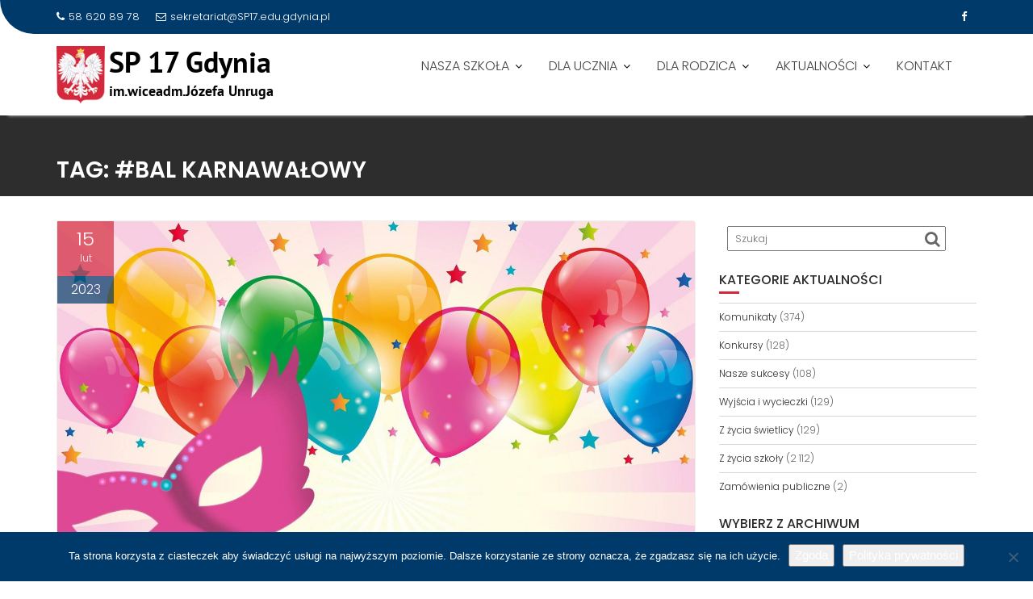

--- FILE ---
content_type: text/html; charset=UTF-8
request_url: http://sp17.edu.pl/tag/bal-karnawalowy/
body_size: 15072
content:
<!DOCTYPE html><html lang="pl-PL">
			<head>

				<meta charset="UTF-8">
		<meta name="viewport" content="width=device-width, initial-scale=1">
		<link rel="profile" href="//gmpg.org/xfn/11">
		<link rel="pingback" href="http://sp17.edu.pl/xmlrpc.php">
		<title>#bal karnawałowy &#8211; SP nr 17 w Gdyni</title>
<meta name='robots' content='max-image-preview:large' />
	<style>img:is([sizes="auto" i], [sizes^="auto," i]) { contain-intrinsic-size: 3000px 1500px }</style>
	<link rel='dns-prefetch' href='//www.googletagmanager.com' />
<link rel='dns-prefetch' href='//fonts.googleapis.com' />
<link rel="alternate" type="application/rss+xml" title="SP nr 17 w Gdyni &raquo; Kanał z wpisami" href="https://sp17.edu.pl/feed/" />
<link rel="alternate" type="application/rss+xml" title="SP nr 17 w Gdyni &raquo; Kanał z komentarzami" href="https://sp17.edu.pl/comments/feed/" />
<link rel="alternate" type="text/calendar" title="SP nr 17 w Gdyni &raquo; kanał iCal" href="https://sp17.edu.pl/events/?ical=1" />
<link rel="alternate" type="application/rss+xml" title="SP nr 17 w Gdyni &raquo; Kanał z wpisami otagowanymi jako #bal karnawałowy" href="https://sp17.edu.pl/tag/bal-karnawalowy/feed/" />
<script type="text/javascript">
/* <![CDATA[ */
window._wpemojiSettings = {"baseUrl":"https:\/\/s.w.org\/images\/core\/emoji\/16.0.1\/72x72\/","ext":".png","svgUrl":"https:\/\/s.w.org\/images\/core\/emoji\/16.0.1\/svg\/","svgExt":".svg","source":{"concatemoji":"http:\/\/sp17.edu.pl\/wp-includes\/js\/wp-emoji-release.min.js?ver=6.8.3"}};
/*! This file is auto-generated */
!function(s,n){var o,i,e;function c(e){try{var t={supportTests:e,timestamp:(new Date).valueOf()};sessionStorage.setItem(o,JSON.stringify(t))}catch(e){}}function p(e,t,n){e.clearRect(0,0,e.canvas.width,e.canvas.height),e.fillText(t,0,0);var t=new Uint32Array(e.getImageData(0,0,e.canvas.width,e.canvas.height).data),a=(e.clearRect(0,0,e.canvas.width,e.canvas.height),e.fillText(n,0,0),new Uint32Array(e.getImageData(0,0,e.canvas.width,e.canvas.height).data));return t.every(function(e,t){return e===a[t]})}function u(e,t){e.clearRect(0,0,e.canvas.width,e.canvas.height),e.fillText(t,0,0);for(var n=e.getImageData(16,16,1,1),a=0;a<n.data.length;a++)if(0!==n.data[a])return!1;return!0}function f(e,t,n,a){switch(t){case"flag":return n(e,"\ud83c\udff3\ufe0f\u200d\u26a7\ufe0f","\ud83c\udff3\ufe0f\u200b\u26a7\ufe0f")?!1:!n(e,"\ud83c\udde8\ud83c\uddf6","\ud83c\udde8\u200b\ud83c\uddf6")&&!n(e,"\ud83c\udff4\udb40\udc67\udb40\udc62\udb40\udc65\udb40\udc6e\udb40\udc67\udb40\udc7f","\ud83c\udff4\u200b\udb40\udc67\u200b\udb40\udc62\u200b\udb40\udc65\u200b\udb40\udc6e\u200b\udb40\udc67\u200b\udb40\udc7f");case"emoji":return!a(e,"\ud83e\udedf")}return!1}function g(e,t,n,a){var r="undefined"!=typeof WorkerGlobalScope&&self instanceof WorkerGlobalScope?new OffscreenCanvas(300,150):s.createElement("canvas"),o=r.getContext("2d",{willReadFrequently:!0}),i=(o.textBaseline="top",o.font="600 32px Arial",{});return e.forEach(function(e){i[e]=t(o,e,n,a)}),i}function t(e){var t=s.createElement("script");t.src=e,t.defer=!0,s.head.appendChild(t)}"undefined"!=typeof Promise&&(o="wpEmojiSettingsSupports",i=["flag","emoji"],n.supports={everything:!0,everythingExceptFlag:!0},e=new Promise(function(e){s.addEventListener("DOMContentLoaded",e,{once:!0})}),new Promise(function(t){var n=function(){try{var e=JSON.parse(sessionStorage.getItem(o));if("object"==typeof e&&"number"==typeof e.timestamp&&(new Date).valueOf()<e.timestamp+604800&&"object"==typeof e.supportTests)return e.supportTests}catch(e){}return null}();if(!n){if("undefined"!=typeof Worker&&"undefined"!=typeof OffscreenCanvas&&"undefined"!=typeof URL&&URL.createObjectURL&&"undefined"!=typeof Blob)try{var e="postMessage("+g.toString()+"("+[JSON.stringify(i),f.toString(),p.toString(),u.toString()].join(",")+"));",a=new Blob([e],{type:"text/javascript"}),r=new Worker(URL.createObjectURL(a),{name:"wpTestEmojiSupports"});return void(r.onmessage=function(e){c(n=e.data),r.terminate(),t(n)})}catch(e){}c(n=g(i,f,p,u))}t(n)}).then(function(e){for(var t in e)n.supports[t]=e[t],n.supports.everything=n.supports.everything&&n.supports[t],"flag"!==t&&(n.supports.everythingExceptFlag=n.supports.everythingExceptFlag&&n.supports[t]);n.supports.everythingExceptFlag=n.supports.everythingExceptFlag&&!n.supports.flag,n.DOMReady=!1,n.readyCallback=function(){n.DOMReady=!0}}).then(function(){return e}).then(function(){var e;n.supports.everything||(n.readyCallback(),(e=n.source||{}).concatemoji?t(e.concatemoji):e.wpemoji&&e.twemoji&&(t(e.twemoji),t(e.wpemoji)))}))}((window,document),window._wpemojiSettings);
/* ]]> */
</script>
<style id='wp-emoji-styles-inline-css' type='text/css'>

	img.wp-smiley, img.emoji {
		display: inline !important;
		border: none !important;
		box-shadow: none !important;
		height: 1em !important;
		width: 1em !important;
		margin: 0 0.07em !important;
		vertical-align: -0.1em !important;
		background: none !important;
		padding: 0 !important;
	}
</style>
<link rel='stylesheet' id='wp-block-library-css' href='http://sp17.edu.pl/wp-includes/css/dist/block-library/style.min.css?ver=6.8.3' type='text/css' media='all' />
<style id='wp-block-library-theme-inline-css' type='text/css'>
.wp-block-audio :where(figcaption){color:#555;font-size:13px;text-align:center}.is-dark-theme .wp-block-audio :where(figcaption){color:#ffffffa6}.wp-block-audio{margin:0 0 1em}.wp-block-code{border:1px solid #ccc;border-radius:4px;font-family:Menlo,Consolas,monaco,monospace;padding:.8em 1em}.wp-block-embed :where(figcaption){color:#555;font-size:13px;text-align:center}.is-dark-theme .wp-block-embed :where(figcaption){color:#ffffffa6}.wp-block-embed{margin:0 0 1em}.blocks-gallery-caption{color:#555;font-size:13px;text-align:center}.is-dark-theme .blocks-gallery-caption{color:#ffffffa6}:root :where(.wp-block-image figcaption){color:#555;font-size:13px;text-align:center}.is-dark-theme :root :where(.wp-block-image figcaption){color:#ffffffa6}.wp-block-image{margin:0 0 1em}.wp-block-pullquote{border-bottom:4px solid;border-top:4px solid;color:currentColor;margin-bottom:1.75em}.wp-block-pullquote cite,.wp-block-pullquote footer,.wp-block-pullquote__citation{color:currentColor;font-size:.8125em;font-style:normal;text-transform:uppercase}.wp-block-quote{border-left:.25em solid;margin:0 0 1.75em;padding-left:1em}.wp-block-quote cite,.wp-block-quote footer{color:currentColor;font-size:.8125em;font-style:normal;position:relative}.wp-block-quote:where(.has-text-align-right){border-left:none;border-right:.25em solid;padding-left:0;padding-right:1em}.wp-block-quote:where(.has-text-align-center){border:none;padding-left:0}.wp-block-quote.is-large,.wp-block-quote.is-style-large,.wp-block-quote:where(.is-style-plain){border:none}.wp-block-search .wp-block-search__label{font-weight:700}.wp-block-search__button{border:1px solid #ccc;padding:.375em .625em}:where(.wp-block-group.has-background){padding:1.25em 2.375em}.wp-block-separator.has-css-opacity{opacity:.4}.wp-block-separator{border:none;border-bottom:2px solid;margin-left:auto;margin-right:auto}.wp-block-separator.has-alpha-channel-opacity{opacity:1}.wp-block-separator:not(.is-style-wide):not(.is-style-dots){width:100px}.wp-block-separator.has-background:not(.is-style-dots){border-bottom:none;height:1px}.wp-block-separator.has-background:not(.is-style-wide):not(.is-style-dots){height:2px}.wp-block-table{margin:0 0 1em}.wp-block-table td,.wp-block-table th{word-break:normal}.wp-block-table :where(figcaption){color:#555;font-size:13px;text-align:center}.is-dark-theme .wp-block-table :where(figcaption){color:#ffffffa6}.wp-block-video :where(figcaption){color:#555;font-size:13px;text-align:center}.is-dark-theme .wp-block-video :where(figcaption){color:#ffffffa6}.wp-block-video{margin:0 0 1em}:root :where(.wp-block-template-part.has-background){margin-bottom:0;margin-top:0;padding:1.25em 2.375em}
</style>
<style id='classic-theme-styles-inline-css' type='text/css'>
/*! This file is auto-generated */
.wp-block-button__link{color:#fff;background-color:#32373c;border-radius:9999px;box-shadow:none;text-decoration:none;padding:calc(.667em + 2px) calc(1.333em + 2px);font-size:1.125em}.wp-block-file__button{background:#32373c;color:#fff;text-decoration:none}
</style>
<style id='global-styles-inline-css' type='text/css'>
:root{--wp--preset--aspect-ratio--square: 1;--wp--preset--aspect-ratio--4-3: 4/3;--wp--preset--aspect-ratio--3-4: 3/4;--wp--preset--aspect-ratio--3-2: 3/2;--wp--preset--aspect-ratio--2-3: 2/3;--wp--preset--aspect-ratio--16-9: 16/9;--wp--preset--aspect-ratio--9-16: 9/16;--wp--preset--color--black: #000000;--wp--preset--color--cyan-bluish-gray: #abb8c3;--wp--preset--color--white: #ffffff;--wp--preset--color--pale-pink: #f78da7;--wp--preset--color--vivid-red: #cf2e2e;--wp--preset--color--luminous-vivid-orange: #ff6900;--wp--preset--color--luminous-vivid-amber: #fcb900;--wp--preset--color--light-green-cyan: #7bdcb5;--wp--preset--color--vivid-green-cyan: #00d084;--wp--preset--color--pale-cyan-blue: #8ed1fc;--wp--preset--color--vivid-cyan-blue: #0693e3;--wp--preset--color--vivid-purple: #9b51e0;--wp--preset--gradient--vivid-cyan-blue-to-vivid-purple: linear-gradient(135deg,rgba(6,147,227,1) 0%,rgb(155,81,224) 100%);--wp--preset--gradient--light-green-cyan-to-vivid-green-cyan: linear-gradient(135deg,rgb(122,220,180) 0%,rgb(0,208,130) 100%);--wp--preset--gradient--luminous-vivid-amber-to-luminous-vivid-orange: linear-gradient(135deg,rgba(252,185,0,1) 0%,rgba(255,105,0,1) 100%);--wp--preset--gradient--luminous-vivid-orange-to-vivid-red: linear-gradient(135deg,rgba(255,105,0,1) 0%,rgb(207,46,46) 100%);--wp--preset--gradient--very-light-gray-to-cyan-bluish-gray: linear-gradient(135deg,rgb(238,238,238) 0%,rgb(169,184,195) 100%);--wp--preset--gradient--cool-to-warm-spectrum: linear-gradient(135deg,rgb(74,234,220) 0%,rgb(151,120,209) 20%,rgb(207,42,186) 40%,rgb(238,44,130) 60%,rgb(251,105,98) 80%,rgb(254,248,76) 100%);--wp--preset--gradient--blush-light-purple: linear-gradient(135deg,rgb(255,206,236) 0%,rgb(152,150,240) 100%);--wp--preset--gradient--blush-bordeaux: linear-gradient(135deg,rgb(254,205,165) 0%,rgb(254,45,45) 50%,rgb(107,0,62) 100%);--wp--preset--gradient--luminous-dusk: linear-gradient(135deg,rgb(255,203,112) 0%,rgb(199,81,192) 50%,rgb(65,88,208) 100%);--wp--preset--gradient--pale-ocean: linear-gradient(135deg,rgb(255,245,203) 0%,rgb(182,227,212) 50%,rgb(51,167,181) 100%);--wp--preset--gradient--electric-grass: linear-gradient(135deg,rgb(202,248,128) 0%,rgb(113,206,126) 100%);--wp--preset--gradient--midnight: linear-gradient(135deg,rgb(2,3,129) 0%,rgb(40,116,252) 100%);--wp--preset--font-size--small: 13px;--wp--preset--font-size--medium: 20px;--wp--preset--font-size--large: 36px;--wp--preset--font-size--x-large: 42px;--wp--preset--spacing--20: 0.44rem;--wp--preset--spacing--30: 0.67rem;--wp--preset--spacing--40: 1rem;--wp--preset--spacing--50: 1.5rem;--wp--preset--spacing--60: 2.25rem;--wp--preset--spacing--70: 3.38rem;--wp--preset--spacing--80: 5.06rem;--wp--preset--shadow--natural: 6px 6px 9px rgba(0, 0, 0, 0.2);--wp--preset--shadow--deep: 12px 12px 50px rgba(0, 0, 0, 0.4);--wp--preset--shadow--sharp: 6px 6px 0px rgba(0, 0, 0, 0.2);--wp--preset--shadow--outlined: 6px 6px 0px -3px rgba(255, 255, 255, 1), 6px 6px rgba(0, 0, 0, 1);--wp--preset--shadow--crisp: 6px 6px 0px rgba(0, 0, 0, 1);}:where(.is-layout-flex){gap: 0.5em;}:where(.is-layout-grid){gap: 0.5em;}body .is-layout-flex{display: flex;}.is-layout-flex{flex-wrap: wrap;align-items: center;}.is-layout-flex > :is(*, div){margin: 0;}body .is-layout-grid{display: grid;}.is-layout-grid > :is(*, div){margin: 0;}:where(.wp-block-columns.is-layout-flex){gap: 2em;}:where(.wp-block-columns.is-layout-grid){gap: 2em;}:where(.wp-block-post-template.is-layout-flex){gap: 1.25em;}:where(.wp-block-post-template.is-layout-grid){gap: 1.25em;}.has-black-color{color: var(--wp--preset--color--black) !important;}.has-cyan-bluish-gray-color{color: var(--wp--preset--color--cyan-bluish-gray) !important;}.has-white-color{color: var(--wp--preset--color--white) !important;}.has-pale-pink-color{color: var(--wp--preset--color--pale-pink) !important;}.has-vivid-red-color{color: var(--wp--preset--color--vivid-red) !important;}.has-luminous-vivid-orange-color{color: var(--wp--preset--color--luminous-vivid-orange) !important;}.has-luminous-vivid-amber-color{color: var(--wp--preset--color--luminous-vivid-amber) !important;}.has-light-green-cyan-color{color: var(--wp--preset--color--light-green-cyan) !important;}.has-vivid-green-cyan-color{color: var(--wp--preset--color--vivid-green-cyan) !important;}.has-pale-cyan-blue-color{color: var(--wp--preset--color--pale-cyan-blue) !important;}.has-vivid-cyan-blue-color{color: var(--wp--preset--color--vivid-cyan-blue) !important;}.has-vivid-purple-color{color: var(--wp--preset--color--vivid-purple) !important;}.has-black-background-color{background-color: var(--wp--preset--color--black) !important;}.has-cyan-bluish-gray-background-color{background-color: var(--wp--preset--color--cyan-bluish-gray) !important;}.has-white-background-color{background-color: var(--wp--preset--color--white) !important;}.has-pale-pink-background-color{background-color: var(--wp--preset--color--pale-pink) !important;}.has-vivid-red-background-color{background-color: var(--wp--preset--color--vivid-red) !important;}.has-luminous-vivid-orange-background-color{background-color: var(--wp--preset--color--luminous-vivid-orange) !important;}.has-luminous-vivid-amber-background-color{background-color: var(--wp--preset--color--luminous-vivid-amber) !important;}.has-light-green-cyan-background-color{background-color: var(--wp--preset--color--light-green-cyan) !important;}.has-vivid-green-cyan-background-color{background-color: var(--wp--preset--color--vivid-green-cyan) !important;}.has-pale-cyan-blue-background-color{background-color: var(--wp--preset--color--pale-cyan-blue) !important;}.has-vivid-cyan-blue-background-color{background-color: var(--wp--preset--color--vivid-cyan-blue) !important;}.has-vivid-purple-background-color{background-color: var(--wp--preset--color--vivid-purple) !important;}.has-black-border-color{border-color: var(--wp--preset--color--black) !important;}.has-cyan-bluish-gray-border-color{border-color: var(--wp--preset--color--cyan-bluish-gray) !important;}.has-white-border-color{border-color: var(--wp--preset--color--white) !important;}.has-pale-pink-border-color{border-color: var(--wp--preset--color--pale-pink) !important;}.has-vivid-red-border-color{border-color: var(--wp--preset--color--vivid-red) !important;}.has-luminous-vivid-orange-border-color{border-color: var(--wp--preset--color--luminous-vivid-orange) !important;}.has-luminous-vivid-amber-border-color{border-color: var(--wp--preset--color--luminous-vivid-amber) !important;}.has-light-green-cyan-border-color{border-color: var(--wp--preset--color--light-green-cyan) !important;}.has-vivid-green-cyan-border-color{border-color: var(--wp--preset--color--vivid-green-cyan) !important;}.has-pale-cyan-blue-border-color{border-color: var(--wp--preset--color--pale-cyan-blue) !important;}.has-vivid-cyan-blue-border-color{border-color: var(--wp--preset--color--vivid-cyan-blue) !important;}.has-vivid-purple-border-color{border-color: var(--wp--preset--color--vivid-purple) !important;}.has-vivid-cyan-blue-to-vivid-purple-gradient-background{background: var(--wp--preset--gradient--vivid-cyan-blue-to-vivid-purple) !important;}.has-light-green-cyan-to-vivid-green-cyan-gradient-background{background: var(--wp--preset--gradient--light-green-cyan-to-vivid-green-cyan) !important;}.has-luminous-vivid-amber-to-luminous-vivid-orange-gradient-background{background: var(--wp--preset--gradient--luminous-vivid-amber-to-luminous-vivid-orange) !important;}.has-luminous-vivid-orange-to-vivid-red-gradient-background{background: var(--wp--preset--gradient--luminous-vivid-orange-to-vivid-red) !important;}.has-very-light-gray-to-cyan-bluish-gray-gradient-background{background: var(--wp--preset--gradient--very-light-gray-to-cyan-bluish-gray) !important;}.has-cool-to-warm-spectrum-gradient-background{background: var(--wp--preset--gradient--cool-to-warm-spectrum) !important;}.has-blush-light-purple-gradient-background{background: var(--wp--preset--gradient--blush-light-purple) !important;}.has-blush-bordeaux-gradient-background{background: var(--wp--preset--gradient--blush-bordeaux) !important;}.has-luminous-dusk-gradient-background{background: var(--wp--preset--gradient--luminous-dusk) !important;}.has-pale-ocean-gradient-background{background: var(--wp--preset--gradient--pale-ocean) !important;}.has-electric-grass-gradient-background{background: var(--wp--preset--gradient--electric-grass) !important;}.has-midnight-gradient-background{background: var(--wp--preset--gradient--midnight) !important;}.has-small-font-size{font-size: var(--wp--preset--font-size--small) !important;}.has-medium-font-size{font-size: var(--wp--preset--font-size--medium) !important;}.has-large-font-size{font-size: var(--wp--preset--font-size--large) !important;}.has-x-large-font-size{font-size: var(--wp--preset--font-size--x-large) !important;}
:where(.wp-block-post-template.is-layout-flex){gap: 1.25em;}:where(.wp-block-post-template.is-layout-grid){gap: 1.25em;}
:where(.wp-block-columns.is-layout-flex){gap: 2em;}:where(.wp-block-columns.is-layout-grid){gap: 2em;}
:root :where(.wp-block-pullquote){font-size: 1.5em;line-height: 1.6;}
</style>
<link rel='stylesheet' id='cookie-notice-front-css' href='http://sp17.edu.pl/wp-content/plugins/cookie-notice/css/front.min.css?ver=2.5.11' type='text/css' media='all' />
<link rel='stylesheet' id='responsive-lightbox-prettyphoto-css' href='http://sp17.edu.pl/wp-content/plugins/responsive-lightbox/assets/prettyphoto/prettyPhoto.min.css?ver=3.1.6' type='text/css' media='all' />
<link rel='stylesheet' id='education-base-googleapis-css' href='//fonts.googleapis.com/css?family=Poppins:400,300,500,600' type='text/css' media='all' />
<link rel='stylesheet' id='bootstrap-css' href='http://sp17.edu.pl/wp-content/themes/education-base/assets/library/bootstrap/css/bootstrap.min.css?ver=3.3.6' type='text/css' media='all' />
<link rel='stylesheet' id='font-awesome-css' href='http://sp17.edu.pl/wp-content/themes/education-base/assets/library/Font-Awesome/css/font-awesome.min.css?ver=4.7.0' type='text/css' media='all' />
<link rel='stylesheet' id='jquery-owl-css' href='http://sp17.edu.pl/wp-content/themes/education-base/assets/library/owl-carousel/owl.carousel.css?ver=1.3.3' type='text/css' media='all' />
<link rel='stylesheet' id='magnific-popup-css' href='http://sp17.edu.pl/wp-content/themes/education-base/assets/library/magnific-popup/magnific-popup.css?ver=1.1.0' type='text/css' media='all' />
<link rel='stylesheet' id='education-base-style-css' href='http://sp17.edu.pl/wp-content/themes/education-base/style.css?ver=1.4.4' type='text/css' media='all' />
<style id='education-base-style-inline-css' type='text/css'>

              .inner-main-title {
                background-image:url('');
                background-repeat:no-repeat;
                background-size:cover;
                background-attachment:fixed;
                background-position: center; 
                height: 100px;
            }
            .top-header,
            article.post .entry-header .year,
            .wpcf7-form input.wpcf7-submit ::before ,
            .btn-primary::before {
                background-color: #003a6a;
            }
            .site-footer{
                background-color: #003a6a;
            }
            .copy-right{
                background-color: #002858;
            }
            a:hover,
            a:active,
            a:focus,
            .widget li a:hover,
            .posted-on a:hover,
            .author.vcard a:hover,
            .cat-links a:hover,
            .comments-link a:hover,
            .edit-link a:hover,
            .tags-links a:hover,
            .byline a:hover,
             .widget li a:focus,
            .posted-on a:focus,
            .author.vcard a:focus,
            .cat-links a:focus,
            .comments-link a:focus,
            .edit-link a:focus,
            .tags-links a:focus,
            .byline a:focus,
            .main-navigation .acme-normal-page .current_page_item >a,
            .main-navigation .acme-normal-page .current-menu-item >a,
            .main-navigation .active a,
            .main-navigation .navbar-nav >li a:hover,
            .main-navigation .navbar-nav >li a:focus,
            .team-item h3 a:hover,
            .team-item h3 a:focus,
            .news-notice-content .news-content a:hover,
            .news-notice-content .news-content a:focus,
            .circle .fa{
                color: #d4293d;
            }
            .navbar .navbar-toggle:hover,
            .navbar .navbar-toggle:focus,
            .main-navigation .current_page_ancestor > a:before,
            .comment-form .form-submit input,
            .btn-primary,
            .line > span,
            .wpcf7-form input.wpcf7-submit,
            .wpcf7-form input.wpcf7-submit:hover,
            .owl-buttons > div i:hover,
            article.post .entry-header,
            .sm-up-container,
            .read-more,
            .testimonial-content,
            .round-icon,
            .round-icon:hover{
                background-color: #d4293d;
                color:#fff;
            }
            .blog article.sticky,
            .top-header .read-more,
            .circle{
                border: 2px solid #d4293d;
            }
</style>
<link rel='stylesheet' id='education_base-block-front-styles-css' href='http://sp17.edu.pl/wp-content/themes/education-base/acmethemes/gutenberg/gutenberg-front.css?ver=1.0' type='text/css' media='all' />
<link rel="preload" class="mv-grow-style" href="http://sp17.edu.pl/wp-content/plugins/social-pug/assets/dist/style-frontend-pro.css?ver=1.36.3" as="style"><noscript><link rel='stylesheet' id='dpsp-frontend-style-pro-css' href='http://sp17.edu.pl/wp-content/plugins/social-pug/assets/dist/style-frontend-pro.css?ver=1.36.3' type='text/css' media='all' />
</noscript><style id='dpsp-frontend-style-pro-inline-css' type='text/css'>

				@media screen and ( max-width : 720px ) {
					.dpsp-content-wrapper.dpsp-hide-on-mobile,
					.dpsp-share-text.dpsp-hide-on-mobile {
						display: none;
					}
					.dpsp-has-spacing .dpsp-networks-btns-wrapper li {
						margin:0 2% 10px 0;
					}
					.dpsp-network-btn.dpsp-has-label:not(.dpsp-has-count) {
						max-height: 40px;
						padding: 0;
						justify-content: center;
					}
					.dpsp-content-wrapper.dpsp-size-small .dpsp-network-btn.dpsp-has-label:not(.dpsp-has-count){
						max-height: 32px;
					}
					.dpsp-content-wrapper.dpsp-size-large .dpsp-network-btn.dpsp-has-label:not(.dpsp-has-count){
						max-height: 46px;
					}
				}
			
</style>
<link rel='stylesheet' id='tablepress-default-css' href='http://sp17.edu.pl/wp-content/plugins/tablepress/css/build/default.css?ver=3.2.6' type='text/css' media='all' />
<script type="text/javascript" id="cookie-notice-front-js-before">
/* <![CDATA[ */
var cnArgs = {"ajaxUrl":"https:\/\/sp17.edu.pl\/wp-admin\/admin-ajax.php","nonce":"f0ab8bf062","hideEffect":"fade","position":"bottom","onScroll":false,"onScrollOffset":100,"onClick":false,"cookieName":"cookie_notice_accepted","cookieTime":2592000,"cookieTimeRejected":2592000,"globalCookie":false,"redirection":false,"cache":false,"revokeCookies":false,"revokeCookiesOpt":"automatic"};
/* ]]> */
</script>
<script type="text/javascript" src="http://sp17.edu.pl/wp-content/plugins/cookie-notice/js/front.min.js?ver=2.5.11" id="cookie-notice-front-js"></script>
<script type="text/javascript" src="http://sp17.edu.pl/wp-includes/js/jquery/jquery.min.js?ver=3.7.1" id="jquery-core-js"></script>
<script type="text/javascript" src="http://sp17.edu.pl/wp-includes/js/jquery/jquery-migrate.min.js?ver=3.4.1" id="jquery-migrate-js"></script>
<script type="text/javascript" src="http://sp17.edu.pl/wp-content/plugins/responsive-lightbox/assets/prettyphoto/jquery.prettyPhoto.min.js?ver=3.1.6" id="responsive-lightbox-prettyphoto-js"></script>
<script src='http://sp17.edu.pl/wp-content/plugins/the-events-calendar/common/build/js/underscore-before.js'></script>
<script type="text/javascript" src="http://sp17.edu.pl/wp-includes/js/underscore.min.js?ver=1.13.7" id="underscore-js"></script>
<script src='http://sp17.edu.pl/wp-content/plugins/the-events-calendar/common/build/js/underscore-after.js'></script>
<script type="text/javascript" src="http://sp17.edu.pl/wp-content/plugins/responsive-lightbox/assets/infinitescroll/infinite-scroll.pkgd.min.js?ver=4.0.1" id="responsive-lightbox-infinite-scroll-js"></script>
<script type="text/javascript" src="http://sp17.edu.pl/wp-content/plugins/responsive-lightbox/assets/dompurify/purify.min.js?ver=3.3.1" id="dompurify-js"></script>
<script type="text/javascript" id="responsive-lightbox-sanitizer-js-before">
/* <![CDATA[ */
window.RLG = window.RLG || {}; window.RLG.sanitizeAllowedHosts = ["youtube.com","www.youtube.com","youtu.be","vimeo.com","player.vimeo.com"];
/* ]]> */
</script>
<script type="text/javascript" src="http://sp17.edu.pl/wp-content/plugins/responsive-lightbox/js/sanitizer.js?ver=2.6.1" id="responsive-lightbox-sanitizer-js"></script>
<script type="text/javascript" id="responsive-lightbox-js-before">
/* <![CDATA[ */
var rlArgs = {"script":"prettyphoto","selector":"lightbox","customEvents":"","activeGalleries":true,"animationSpeed":"normal","slideshow":false,"slideshowDelay":5000,"slideshowAutoplay":false,"opacity":"0.75","showTitle":true,"allowResize":true,"allowExpand":true,"width":1080,"height":720,"separator":"\/","theme":"pp_default","horizontalPadding":20,"hideFlash":false,"wmode":"opaque","videoAutoplay":false,"modal":false,"deeplinking":false,"overlayGallery":true,"keyboardShortcuts":true,"social":false,"woocommerce_gallery":false,"ajaxurl":"https:\/\/sp17.edu.pl\/wp-admin\/admin-ajax.php","nonce":"e23b82d078","preview":false,"postId":14564,"scriptExtension":false};
/* ]]> */
</script>
<script type="text/javascript" src="http://sp17.edu.pl/wp-content/plugins/responsive-lightbox/js/front.js?ver=2.6.1" id="responsive-lightbox-js"></script>
<!--[if lt IE 9]>
<script type="text/javascript" src="http://sp17.edu.pl/wp-content/themes/education-base/assets/library/html5shiv/html5shiv.min.js?ver=3.7.3" id="html5-js"></script>
<![endif]-->
<!--[if lt IE 9]>
<script type="text/javascript" src="http://sp17.edu.pl/wp-content/themes/education-base/assets/library/respond/respond.min.js?ver=1.1.2" id="respond-js"></script>
<![endif]-->

<!-- Fragment znacznika Google (gtag.js) dodany przez Site Kit -->
<!-- Fragment Google Analytics dodany przez Site Kit -->
<script type="text/javascript" src="https://www.googletagmanager.com/gtag/js?id=GT-M385CPP" id="google_gtagjs-js" async></script>
<script type="text/javascript" id="google_gtagjs-js-after">
/* <![CDATA[ */
window.dataLayer = window.dataLayer || [];function gtag(){dataLayer.push(arguments);}
gtag("set","linker",{"domains":["sp17.edu.pl"]});
gtag("js", new Date());
gtag("set", "developer_id.dZTNiMT", true);
gtag("config", "GT-M385CPP");
/* ]]> */
</script>
<link rel="https://api.w.org/" href="https://sp17.edu.pl/wp-json/" /><link rel="alternate" title="JSON" type="application/json" href="https://sp17.edu.pl/wp-json/wp/v2/tags/36" /><link rel="EditURI" type="application/rsd+xml" title="RSD" href="https://sp17.edu.pl/xmlrpc.php?rsd" />
<meta name="generator" content="WordPress 6.8.3" />

		<!-- GA Google Analytics @ https://m0n.co/ga -->
		<script>
			(function(i,s,o,g,r,a,m){i['GoogleAnalyticsObject']=r;i[r]=i[r]||function(){
			(i[r].q=i[r].q||[]).push(arguments)},i[r].l=1*new Date();a=s.createElement(o),
			m=s.getElementsByTagName(o)[0];a.async=1;a.src=g;m.parentNode.insertBefore(a,m)
			})(window,document,'script','https://www.google-analytics.com/analytics.js','ga');
			ga('create', 'UA-108898158-1', 'auto');
			ga('send', 'pageview');
		</script>

	<meta name="generator" content="Site Kit by Google 1.170.0" /><meta name="tec-api-version" content="v1"><meta name="tec-api-origin" content="https://sp17.edu.pl"><link rel="alternate" href="https://sp17.edu.pl/wp-json/tribe/events/v1/events/?tags=bal-karnawalowy" /><meta name="hubbub-info" description="Hubbub 1.36.3">
	</head>
<body class="archive tag tag-bal-karnawalowy tag-36 wp-custom-logo wp-theme-education-base cookies-not-set tribe-no-js acme-animate right-sidebar at-sticky-header group-blog hfeed">

		<div class="site" id="page">
				<a class="skip-link screen-reader-text" href="#content">Skip to content</a>
		<div class='education-base-main-header-wrapper'>			<div class="top-header left-curve">
				<div class="container">
					<div class="row">
						<div class="col-sm-6 text-left">
							<span class='top-phone'><i class='fa fa-phone'></i>58 620 89 78</span><a class='top-email' href='mailto:sekretariat@SP17.edu.gdynia.pl'><i class='fa fa-envelope-o'></i>sekretariat@SP17.edu.gdynia.pl</a>						</div>
						<div class="col-sm-6 text-right">
									<ul class="socials init-animate">
							<li class="facebook">
					<a href="https://www.facebook.com/sp17gdynia/" title="Facebook"  target="_blank"><i class="fa fa-facebook"></i></a>
				</li>
						</ul>
								</div>
					</div>
				</div>
			</div>
					<div class="navbar at-navbar  education-base-sticky" id="navbar" role="navigation">
			<div class="container">
				<div class="navbar-header">
					<button type="button" class="navbar-toggle" data-toggle="collapse" data-target=".navbar-collapse"><i class="fa fa-bars"></i></button>
					<a href="https://sp17.edu.pl/" class="custom-logo-link" rel="home"><img width="300" height="71" src="https://sp17.edu.pl/wp-content/uploads/2017/11/logosp17.png" class="custom-logo" alt="SP nr 17 w Gdyni" decoding="async" /></a>				</div>
				<div class="main-navigation navbar-collapse collapse">
					<div class="menu-menu-glowne-container"><ul id="primary-menu" class="nav navbar-nav navbar-right acme-normal-page"><li id="menu-item-74" class="menu-item menu-item-type-post_type menu-item-object-page menu-item-has-children menu-item-74"><a href="https://sp17.edu.pl/nasza-szkola/">NASZA SZKOŁA</a>
<ul class="sub-menu">
	<li id="menu-item-144" class="menu-item menu-item-type-post_type menu-item-object-page menu-item-144"><a href="https://sp17.edu.pl/historia-szkoly/">Historia szkoły</a></li>
	<li id="menu-item-143" class="menu-item menu-item-type-post_type menu-item-object-page menu-item-143"><a href="https://sp17.edu.pl/nasz-patron/">Nasz Patron</a></li>
	<li id="menu-item-142" class="menu-item menu-item-type-post_type menu-item-object-page menu-item-142"><a href="https://sp17.edu.pl/dyrekcja/">Dyrekcja</a></li>
	<li id="menu-item-141" class="menu-item menu-item-type-post_type menu-item-object-page menu-item-141"><a href="https://sp17.edu.pl/nauczyciele/">Nauczyciele</a></li>
	<li id="menu-item-138" class="menu-item menu-item-type-post_type menu-item-object-page menu-item-138"><a href="https://sp17.edu.pl/swietlica/">Świetlica</a></li>
	<li id="menu-item-139" class="menu-item menu-item-type-post_type menu-item-object-page menu-item-139"><a href="https://sp17.edu.pl/biblioteka/">Biblioteka</a></li>
	<li id="menu-item-137" class="menu-item menu-item-type-post_type menu-item-object-page menu-item-137"><a href="https://sp17.edu.pl/stolowka/">Stołówka</a></li>
	<li id="menu-item-140" class="menu-item menu-item-type-post_type menu-item-object-page menu-item-140"><a href="https://sp17.edu.pl/pedagog-i-terapeuta/">Pedagog i psycholog szkolny</a></li>
	<li id="menu-item-136" class="menu-item menu-item-type-post_type menu-item-object-page menu-item-136"><a href="https://sp17.edu.pl/pielegniarka/">Pielęgniarka</a></li>
	<li id="menu-item-10018" class="menu-item menu-item-type-post_type menu-item-object-page menu-item-10018"><a href="https://sp17.edu.pl/zfss/">ZFŚS</a></li>
	<li id="menu-item-3598" class="menu-item menu-item-type-post_type menu-item-object-page menu-item-privacy-policy menu-item-3598"><a rel="privacy-policy" href="https://sp17.edu.pl/polityka-prywatnosci/">Polityka prywatności</a></li>
	<li id="menu-item-22603" class="menu-item menu-item-type-post_type menu-item-object-page menu-item-22603"><a href="https://sp17.edu.pl/deklaracja-dostepnosci/">Deklaracja dostępności</a></li>
</ul>
</li>
<li id="menu-item-1341" class="menu-item menu-item-type-post_type menu-item-object-page menu-item-has-children menu-item-1341"><a href="https://sp17.edu.pl/kola-zainteresowan/">DLA UCZNIA</a>
<ul class="sub-menu">
	<li id="menu-item-23775" class="menu-item menu-item-type-post_type menu-item-object-page menu-item-23775"><a href="https://sp17.edu.pl/plan-lekcji-2025-2026/">Plan lekcji 2025/2026</a></li>
	<li id="menu-item-96" class="menu-item menu-item-type-post_type menu-item-object-page menu-item-96"><a href="https://sp17.edu.pl/kola-zainteresowan/">Koła zainteresowań</a></li>
	<li id="menu-item-94" class="menu-item menu-item-type-post_type menu-item-object-page menu-item-94"><a href="https://sp17.edu.pl/sport/">Sport</a></li>
	<li id="menu-item-92" class="menu-item menu-item-type-post_type menu-item-object-page menu-item-92"><a href="https://sp17.edu.pl/samorzad-uczniowski/">Samorząd uczniowski</a></li>
	<li id="menu-item-95" class="menu-item menu-item-type-post_type menu-item-object-page menu-item-95"><a href="https://sp17.edu.pl/zajecia-wyrownawcze/">Zajęcia wyrównawcze</a></li>
</ul>
</li>
<li id="menu-item-1342" class="menu-item menu-item-type-post_type menu-item-object-page menu-item-has-children menu-item-1342"><a href="https://sp17.edu.pl/rada-rodzicow/">DLA RODZICA</a>
<ul class="sub-menu">
	<li id="menu-item-6991" class="menu-item menu-item-type-post_type menu-item-object-page menu-item-6991"><a href="https://sp17.edu.pl/rekrutacja-do-oddzialu-o-i-klasy-i/">Rekrutacja do oddziału &#8222;O&#8221; i klasy I</a></li>
	<li id="menu-item-3909" class="menu-item menu-item-type-post_type menu-item-object-page menu-item-3909"><a href="https://sp17.edu.pl/egzamin-klas-osmych/">Egzamin klas ósmych</a></li>
	<li id="menu-item-5722" class="menu-item menu-item-type-post_type menu-item-object-page menu-item-5722"><a href="https://sp17.edu.pl/opieka-stomatologiczna-2/">Opieka stomatologiczna</a></li>
	<li id="menu-item-114" class="menu-item menu-item-type-post_type menu-item-object-page menu-item-114"><a href="https://sp17.edu.pl/rada-rodzicow/">Rada rodziców</a></li>
	<li id="menu-item-111" class="menu-item menu-item-type-post_type menu-item-object-page menu-item-111"><a href="https://sp17.edu.pl/wywiadowki/">Wywiadówki</a></li>
	<li id="menu-item-110" class="menu-item menu-item-type-post_type menu-item-object-page menu-item-110"><a href="https://sp17.edu.pl/literatura-dla-rodzicow/">Literatura dla rodziców</a></li>
	<li id="menu-item-109" class="menu-item menu-item-type-post_type menu-item-object-page menu-item-109"><a href="https://sp17.edu.pl/programy-i-projekty/">Programy i projekty</a></li>
	<li id="menu-item-113" class="menu-item menu-item-type-post_type menu-item-object-page menu-item-113"><a href="https://sp17.edu.pl/organizacja-roku-szkolnego/">Organizacja roku szkolnego 2025/26</a></li>
	<li id="menu-item-135" class="menu-item menu-item-type-post_type menu-item-object-page menu-item-135"><a href="https://sp17.edu.pl/dokumenty/">Dokumenty</a></li>
	<li id="menu-item-3908" class="menu-item menu-item-type-post_type menu-item-object-page menu-item-3908"><a href="https://sp17.edu.pl/rekrutacja-do-szkol-srednich/">Rekrutacja do szkół średnich</a></li>
</ul>
</li>
<li id="menu-item-1392" class="menu-item menu-item-type-post_type menu-item-object-page current_page_parent menu-item-has-children menu-item-1392"><a href="https://sp17.edu.pl/blog/">AKTUALNOŚCI</a>
<ul class="sub-menu">
	<li id="menu-item-183" class="menu-item menu-item-type-taxonomy menu-item-object-tribe_events_cat menu-item-183"><a href="https://sp17.edu.pl/events/kategoria/wazne-wydarzenia/">Kalendarz wydarzeń</a></li>
	<li id="menu-item-159" class="menu-item menu-item-type-taxonomy menu-item-object-category menu-item-159"><a href="https://sp17.edu.pl/category/komunikaty/">Komunikaty</a></li>
	<li id="menu-item-146" class="menu-item menu-item-type-taxonomy menu-item-object-category menu-item-146"><a href="https://sp17.edu.pl/category/konkursy/">Konkursy</a></li>
	<li id="menu-item-1343" class="menu-item menu-item-type-taxonomy menu-item-object-category menu-item-1343"><a href="https://sp17.edu.pl/category/nasze-sukcesy/">Nasze sukcesy</a></li>
	<li id="menu-item-1393" class="menu-item menu-item-type-taxonomy menu-item-object-category menu-item-1393"><a href="https://sp17.edu.pl/category/z-zycia-swietlicy/">Z życia świetlicy</a></li>
	<li id="menu-item-1235" class="menu-item menu-item-type-taxonomy menu-item-object-category menu-item-1235"><a href="https://sp17.edu.pl/category/aktualnosci/">Z życia szkoły</a></li>
	<li id="menu-item-147" class="menu-item menu-item-type-taxonomy menu-item-object-category menu-item-147"><a href="https://sp17.edu.pl/category/wycieczki/">Wyjścia i wycieczki</a></li>
	<li id="menu-item-12036" class="menu-item menu-item-type-taxonomy menu-item-object-category menu-item-12036"><a href="https://sp17.edu.pl/category/zamowienia-publiczne/">Zamówienia publiczne</a></li>
</ul>
</li>
<li id="menu-item-78" class="menu-item menu-item-type-post_type menu-item-object-page menu-item-78"><a href="https://sp17.edu.pl/kontakt/">KONTAKT</a></li>
</ul></div>				</div>
				<!--/.nav-collapse -->
			</div>
		</div>
		</div><div class="wrapper inner-main-title">
	<div class="container">
		<header class="entry-header init-animate slideInUp1">
			<h1 class="page-title">Tag: <span>#bal karnawałowy</span></h1>		</header><!-- .entry-header -->
	</div>
</div>
<div id="content" class="site-content container clearfix">
		<div id="primary" class="content-area">
		<main id="main" class="site-main" role="main">
			<article id="post-14564" class="post-14564 post type-post status-publish format-standard has-post-thumbnail hentry category-aktualnosci tag-bal-karnawalowy tag-greenscreen tag-laboratoria-przyszlosci">
	<div class="content-wrapper">
					<!--post thumbnal options-->
			<div class="post-thumb">
				<a href="https://sp17.edu.pl/ach-co-to-byl-za-bal/">
					<img width="1920" height="1496" src="https://sp17.edu.pl/wp-content/uploads/2023/02/35CDE631-7B30-408F-B712-960707A31F0A.jpeg" class="attachment-full size-full wp-post-image" alt="" decoding="async" fetchpriority="high" srcset="https://sp17.edu.pl/wp-content/uploads/2023/02/35CDE631-7B30-408F-B712-960707A31F0A.jpeg 1920w, https://sp17.edu.pl/wp-content/uploads/2023/02/35CDE631-7B30-408F-B712-960707A31F0A-300x234.jpeg 300w, https://sp17.edu.pl/wp-content/uploads/2023/02/35CDE631-7B30-408F-B712-960707A31F0A-1024x798.jpeg 1024w, https://sp17.edu.pl/wp-content/uploads/2023/02/35CDE631-7B30-408F-B712-960707A31F0A-768x598.jpeg 768w, https://sp17.edu.pl/wp-content/uploads/2023/02/35CDE631-7B30-408F-B712-960707A31F0A-1536x1197.jpeg 1536w" sizes="(max-width: 1920px) 100vw, 1920px" />				</a>
			</div><!-- .post-thumb-->
						<header class="entry-header ">
				<div class="entry-meta">
					<a href="https://sp17.edu.pl/ach-co-to-byl-za-bal/">
						<span class="day-month">
						<span class="day">
							15						</span>
						<span class="month">
							lut						</span>
					</span>
						<span class="year">2023</span>
					</a>

				</div><!-- .entry-meta -->
			</header><!-- .entry-header -->
					<div class="entry-content">
			<div class="entry-header-title">
				<h2 class="entry-title"><a href="https://sp17.edu.pl/ach-co-to-byl-za-bal/" rel="bookmark">Ach, co to był za bal!</a></h2>			</div>
			<footer class="entry-footer">
				<span class="author vcard"><a class="url fn n" href="https://sp17.edu.pl/author/iosowska/"><i class="fa fa-user"></i>Iwona Osowska</a></span><span class="cat-links"><i class="fa fa-folder-o"></i><a href="https://sp17.edu.pl/category/aktualnosci/" rel="category tag">Z życia szkoły</a></span><span class="tags-links"><i class="fa fa-tags"></i><a href="https://sp17.edu.pl/tag/bal-karnawalowy/" rel="tag">#bal karnawałowy</a>, <a href="https://sp17.edu.pl/tag/greenscreen/" rel="tag">#greenscreen</a>, <a href="https://sp17.edu.pl/tag/laboratoria-przyszlosci/" rel="tag">#laboratoria Przyszłosci</a></span>			</footer><!-- .entry-footer -->
			<p>Dnia 7 lutego w naszej Szkole odbył się Bal Karnawałowy dla uczniów klas 0-3. Piękne stroje, wyśmienite humory, wspaniałe przekąski i mnóstwo śmiechu towarzyszyły uczniom i nauczycielkom podczas tego wyjątkowego&hellip;</p>
				<a class="btn btn-primary" href="https://sp17.edu.pl/ach-co-to-byl-za-bal/ ">
					Czytaj więcej				</a>
						</div><!-- .entry-content -->
	</div>
</article><!-- #post-## -->
		</main><!-- #main -->
	</div><!-- #primary -->
	    <div id="secondary-right" class="at-fixed-width widget-area sidebar secondary-sidebar" role="complementary">
        <div id="sidebar-section-top" class="widget-area sidebar clearfix">
			<section id="search-2" class="widget widget_search"><div class="search-block">
	<form action="https://sp17.edu.pl" class="searchform" id="searchform" method="get" role="search">
		<div>
			<label for="menu-search" class="screen-reader-text"></label>
						<input type="text"  placeholder="Szukaj"  class="menu-search" id="menu-search" name="s" value="">
			<button class="searchsubmit fa fa-search" type="submit" id="searchsubmit"></button>
		</div>
	</form>
</div>
</section><section id="categories-2" class="widget widget_categories"><h2 class="widget-title">Kategorie aktualności</h2><div class="line"><span class="fa fa-graduation-cap"></span></div>
			<ul>
					<li class="cat-item cat-item-1"><a href="https://sp17.edu.pl/category/komunikaty/">Komunikaty</a> (374)
</li>
	<li class="cat-item cat-item-5"><a href="https://sp17.edu.pl/category/konkursy/">Konkursy</a> (128)
</li>
	<li class="cat-item cat-item-17"><a href="https://sp17.edu.pl/category/nasze-sukcesy/">Nasze sukcesy</a> (108)
</li>
	<li class="cat-item cat-item-6"><a href="https://sp17.edu.pl/category/wycieczki/">Wyjścia i wycieczki</a> (129)
</li>
	<li class="cat-item cat-item-18"><a href="https://sp17.edu.pl/category/z-zycia-swietlicy/">Z życia świetlicy</a> (129)
</li>
	<li class="cat-item cat-item-14"><a href="https://sp17.edu.pl/category/aktualnosci/">Z życia szkoły</a> (2&nbsp;112)
</li>
	<li class="cat-item cat-item-22"><a href="https://sp17.edu.pl/category/zamowienia-publiczne/">Zamówienia publiczne</a> (2)
</li>
			</ul>

			</section><section id="archives-4" class="widget widget_archive"><h2 class="widget-title">Wybierz z archiwum</h2><div class="line"><span class="fa fa-graduation-cap"></span></div>		<label class="screen-reader-text" for="archives-dropdown-4">Wybierz z archiwum</label>
		<select id="archives-dropdown-4" name="archive-dropdown">
			
			<option value="">Wybierz miesiąc</option>
				<option value='https://sp17.edu.pl/2026/01/'> styczeń 2026 &nbsp;(4)</option>
	<option value='https://sp17.edu.pl/2025/12/'> grudzień 2025 &nbsp;(12)</option>
	<option value='https://sp17.edu.pl/2025/11/'> listopad 2025 &nbsp;(21)</option>
	<option value='https://sp17.edu.pl/2025/10/'> październik 2025 &nbsp;(20)</option>
	<option value='https://sp17.edu.pl/2025/09/'> wrzesień 2025 &nbsp;(19)</option>
	<option value='https://sp17.edu.pl/2025/08/'> sierpień 2025 &nbsp;(2)</option>
	<option value='https://sp17.edu.pl/2025/07/'> lipiec 2025 &nbsp;(3)</option>
	<option value='https://sp17.edu.pl/2025/06/'> czerwiec 2025 &nbsp;(28)</option>
	<option value='https://sp17.edu.pl/2025/05/'> maj 2025 &nbsp;(22)</option>
	<option value='https://sp17.edu.pl/2025/04/'> kwiecień 2025 &nbsp;(21)</option>
	<option value='https://sp17.edu.pl/2025/03/'> marzec 2025 &nbsp;(38)</option>
	<option value='https://sp17.edu.pl/2025/02/'> luty 2025 &nbsp;(14)</option>
	<option value='https://sp17.edu.pl/2025/01/'> styczeń 2025 &nbsp;(17)</option>
	<option value='https://sp17.edu.pl/2024/12/'> grudzień 2024 &nbsp;(17)</option>
	<option value='https://sp17.edu.pl/2024/11/'> listopad 2024 &nbsp;(22)</option>
	<option value='https://sp17.edu.pl/2024/10/'> październik 2024 &nbsp;(25)</option>
	<option value='https://sp17.edu.pl/2024/09/'> wrzesień 2024 &nbsp;(10)</option>
	<option value='https://sp17.edu.pl/2024/08/'> sierpień 2024 &nbsp;(5)</option>
	<option value='https://sp17.edu.pl/2024/06/'> czerwiec 2024 &nbsp;(12)</option>
	<option value='https://sp17.edu.pl/2024/05/'> maj 2024 &nbsp;(23)</option>
	<option value='https://sp17.edu.pl/2024/04/'> kwiecień 2024 &nbsp;(37)</option>
	<option value='https://sp17.edu.pl/2024/03/'> marzec 2024 &nbsp;(31)</option>
	<option value='https://sp17.edu.pl/2024/02/'> luty 2024 &nbsp;(10)</option>
	<option value='https://sp17.edu.pl/2024/01/'> styczeń 2024 &nbsp;(5)</option>
	<option value='https://sp17.edu.pl/2023/12/'> grudzień 2023 &nbsp;(19)</option>
	<option value='https://sp17.edu.pl/2023/11/'> listopad 2023 &nbsp;(14)</option>
	<option value='https://sp17.edu.pl/2023/10/'> październik 2023 &nbsp;(26)</option>
	<option value='https://sp17.edu.pl/2023/09/'> wrzesień 2023 &nbsp;(15)</option>
	<option value='https://sp17.edu.pl/2023/08/'> sierpień 2023 &nbsp;(9)</option>
	<option value='https://sp17.edu.pl/2023/07/'> lipiec 2023 &nbsp;(1)</option>
	<option value='https://sp17.edu.pl/2023/06/'> czerwiec 2023 &nbsp;(25)</option>
	<option value='https://sp17.edu.pl/2023/05/'> maj 2023 &nbsp;(24)</option>
	<option value='https://sp17.edu.pl/2023/04/'> kwiecień 2023 &nbsp;(28)</option>
	<option value='https://sp17.edu.pl/2023/03/'> marzec 2023 &nbsp;(23)</option>
	<option value='https://sp17.edu.pl/2023/02/'> luty 2023 &nbsp;(17)</option>
	<option value='https://sp17.edu.pl/2023/01/'> styczeń 2023 &nbsp;(20)</option>
	<option value='https://sp17.edu.pl/2022/12/'> grudzień 2022 &nbsp;(18)</option>
	<option value='https://sp17.edu.pl/2022/11/'> listopad 2022 &nbsp;(18)</option>
	<option value='https://sp17.edu.pl/2022/10/'> październik 2022 &nbsp;(41)</option>
	<option value='https://sp17.edu.pl/2022/09/'> wrzesień 2022 &nbsp;(19)</option>
	<option value='https://sp17.edu.pl/2022/08/'> sierpień 2022 &nbsp;(3)</option>
	<option value='https://sp17.edu.pl/2022/07/'> lipiec 2022 &nbsp;(2)</option>
	<option value='https://sp17.edu.pl/2022/06/'> czerwiec 2022 &nbsp;(25)</option>
	<option value='https://sp17.edu.pl/2022/05/'> maj 2022 &nbsp;(22)</option>
	<option value='https://sp17.edu.pl/2022/04/'> kwiecień 2022 &nbsp;(27)</option>
	<option value='https://sp17.edu.pl/2022/03/'> marzec 2022 &nbsp;(39)</option>
	<option value='https://sp17.edu.pl/2022/02/'> luty 2022 &nbsp;(20)</option>
	<option value='https://sp17.edu.pl/2022/01/'> styczeń 2022 &nbsp;(14)</option>
	<option value='https://sp17.edu.pl/2021/12/'> grudzień 2021 &nbsp;(25)</option>
	<option value='https://sp17.edu.pl/2021/11/'> listopad 2021 &nbsp;(31)</option>
	<option value='https://sp17.edu.pl/2021/10/'> październik 2021 &nbsp;(24)</option>
	<option value='https://sp17.edu.pl/2021/09/'> wrzesień 2021 &nbsp;(36)</option>
	<option value='https://sp17.edu.pl/2021/08/'> sierpień 2021 &nbsp;(5)</option>
	<option value='https://sp17.edu.pl/2021/07/'> lipiec 2021 &nbsp;(5)</option>
	<option value='https://sp17.edu.pl/2021/06/'> czerwiec 2021 &nbsp;(25)</option>
	<option value='https://sp17.edu.pl/2021/05/'> maj 2021 &nbsp;(32)</option>
	<option value='https://sp17.edu.pl/2021/04/'> kwiecień 2021 &nbsp;(31)</option>
	<option value='https://sp17.edu.pl/2021/03/'> marzec 2021 &nbsp;(51)</option>
	<option value='https://sp17.edu.pl/2021/02/'> luty 2021 &nbsp;(48)</option>
	<option value='https://sp17.edu.pl/2021/01/'> styczeń 2021 &nbsp;(23)</option>
	<option value='https://sp17.edu.pl/2020/12/'> grudzień 2020 &nbsp;(37)</option>
	<option value='https://sp17.edu.pl/2020/11/'> listopad 2020 &nbsp;(31)</option>
	<option value='https://sp17.edu.pl/2020/10/'> październik 2020 &nbsp;(32)</option>
	<option value='https://sp17.edu.pl/2020/09/'> wrzesień 2020 &nbsp;(15)</option>
	<option value='https://sp17.edu.pl/2020/08/'> sierpień 2020 &nbsp;(12)</option>
	<option value='https://sp17.edu.pl/2020/07/'> lipiec 2020 &nbsp;(4)</option>
	<option value='https://sp17.edu.pl/2020/06/'> czerwiec 2020 &nbsp;(23)</option>
	<option value='https://sp17.edu.pl/2020/05/'> maj 2020 &nbsp;(39)</option>
	<option value='https://sp17.edu.pl/2020/04/'> kwiecień 2020 &nbsp;(40)</option>
	<option value='https://sp17.edu.pl/2020/03/'> marzec 2020 &nbsp;(42)</option>
	<option value='https://sp17.edu.pl/2020/02/'> luty 2020 &nbsp;(22)</option>
	<option value='https://sp17.edu.pl/2020/01/'> styczeń 2020 &nbsp;(13)</option>
	<option value='https://sp17.edu.pl/2019/12/'> grudzień 2019 &nbsp;(23)</option>
	<option value='https://sp17.edu.pl/2019/11/'> listopad 2019 &nbsp;(21)</option>
	<option value='https://sp17.edu.pl/2019/10/'> październik 2019 &nbsp;(35)</option>
	<option value='https://sp17.edu.pl/2019/09/'> wrzesień 2019 &nbsp;(16)</option>
	<option value='https://sp17.edu.pl/2019/08/'> sierpień 2019 &nbsp;(3)</option>
	<option value='https://sp17.edu.pl/2019/06/'> czerwiec 2019 &nbsp;(27)</option>
	<option value='https://sp17.edu.pl/2019/05/'> maj 2019 &nbsp;(18)</option>
	<option value='https://sp17.edu.pl/2019/04/'> kwiecień 2019 &nbsp;(14)</option>
	<option value='https://sp17.edu.pl/2019/03/'> marzec 2019 &nbsp;(57)</option>
	<option value='https://sp17.edu.pl/2019/02/'> luty 2019 &nbsp;(9)</option>
	<option value='https://sp17.edu.pl/2019/01/'> styczeń 2019 &nbsp;(18)</option>
	<option value='https://sp17.edu.pl/2018/12/'> grudzień 2018 &nbsp;(22)</option>
	<option value='https://sp17.edu.pl/2018/11/'> listopad 2018 &nbsp;(32)</option>
	<option value='https://sp17.edu.pl/2018/10/'> październik 2018 &nbsp;(27)</option>
	<option value='https://sp17.edu.pl/2018/09/'> wrzesień 2018 &nbsp;(19)</option>
	<option value='https://sp17.edu.pl/2018/08/'> sierpień 2018 &nbsp;(2)</option>
	<option value='https://sp17.edu.pl/2018/07/'> lipiec 2018 &nbsp;(1)</option>
	<option value='https://sp17.edu.pl/2018/06/'> czerwiec 2018 &nbsp;(13)</option>
	<option value='https://sp17.edu.pl/2018/05/'> maj 2018 &nbsp;(18)</option>
	<option value='https://sp17.edu.pl/2018/04/'> kwiecień 2018 &nbsp;(15)</option>
	<option value='https://sp17.edu.pl/2018/03/'> marzec 2018 &nbsp;(22)</option>
	<option value='https://sp17.edu.pl/2018/02/'> luty 2018 &nbsp;(13)</option>
	<option value='https://sp17.edu.pl/2018/01/'> styczeń 2018 &nbsp;(13)</option>
	<option value='https://sp17.edu.pl/2017/12/'> grudzień 2017 &nbsp;(24)</option>
	<option value='https://sp17.edu.pl/2017/11/'> listopad 2017 &nbsp;(13)</option>
	<option value='https://sp17.edu.pl/2017/10/'> październik 2017 &nbsp;(25)</option>
	<option value='https://sp17.edu.pl/2017/09/'> wrzesień 2017 &nbsp;(9)</option>
	<option value='https://sp17.edu.pl/2017/08/'> sierpień 2017 &nbsp;(3)</option>
	<option value='https://sp17.edu.pl/2017/06/'> czerwiec 2017 &nbsp;(25)</option>
	<option value='https://sp17.edu.pl/2017/05/'> maj 2017 &nbsp;(19)</option>
	<option value='https://sp17.edu.pl/2017/04/'> kwiecień 2017 &nbsp;(13)</option>
	<option value='https://sp17.edu.pl/2017/03/'> marzec 2017 &nbsp;(30)</option>
	<option value='https://sp17.edu.pl/2017/02/'> luty 2017 &nbsp;(19)</option>
	<option value='https://sp17.edu.pl/2017/01/'> styczeń 2017 &nbsp;(7)</option>
	<option value='https://sp17.edu.pl/2016/12/'> grudzień 2016 &nbsp;(13)</option>
	<option value='https://sp17.edu.pl/2016/11/'> listopad 2016 &nbsp;(26)</option>
	<option value='https://sp17.edu.pl/2016/10/'> październik 2016 &nbsp;(27)</option>
	<option value='https://sp17.edu.pl/2016/09/'> wrzesień 2016 &nbsp;(4)</option>
	<option value='https://sp17.edu.pl/2016/06/'> czerwiec 2016 &nbsp;(21)</option>
	<option value='https://sp17.edu.pl/2016/05/'> maj 2016 &nbsp;(20)</option>
	<option value='https://sp17.edu.pl/2016/04/'> kwiecień 2016 &nbsp;(6)</option>
	<option value='https://sp17.edu.pl/2016/03/'> marzec 2016 &nbsp;(9)</option>
	<option value='https://sp17.edu.pl/2016/02/'> luty 2016 &nbsp;(9)</option>
	<option value='https://sp17.edu.pl/2016/01/'> styczeń 2016 &nbsp;(11)</option>
	<option value='https://sp17.edu.pl/2015/12/'> grudzień 2015 &nbsp;(10)</option>
	<option value='https://sp17.edu.pl/2015/11/'> listopad 2015 &nbsp;(17)</option>
	<option value='https://sp17.edu.pl/2015/10/'> październik 2015 &nbsp;(15)</option>
	<option value='https://sp17.edu.pl/2015/09/'> wrzesień 2015 &nbsp;(4)</option>
	<option value='https://sp17.edu.pl/2015/08/'> sierpień 2015 &nbsp;(1)</option>
	<option value='https://sp17.edu.pl/2015/07/'> lipiec 2015 &nbsp;(1)</option>
	<option value='https://sp17.edu.pl/2015/06/'> czerwiec 2015 &nbsp;(14)</option>
	<option value='https://sp17.edu.pl/2015/05/'> maj 2015 &nbsp;(21)</option>
	<option value='https://sp17.edu.pl/2015/04/'> kwiecień 2015 &nbsp;(7)</option>
	<option value='https://sp17.edu.pl/2015/03/'> marzec 2015 &nbsp;(15)</option>
	<option value='https://sp17.edu.pl/2015/02/'> luty 2015 &nbsp;(2)</option>
	<option value='https://sp17.edu.pl/2015/01/'> styczeń 2015 &nbsp;(11)</option>
	<option value='https://sp17.edu.pl/2014/12/'> grudzień 2014 &nbsp;(12)</option>
	<option value='https://sp17.edu.pl/2014/11/'> listopad 2014 &nbsp;(7)</option>
	<option value='https://sp17.edu.pl/2014/09/'> wrzesień 2014 &nbsp;(1)</option>
	<option value='https://sp17.edu.pl/2014/08/'> sierpień 2014 &nbsp;(4)</option>

		</select>

			<script type="text/javascript">
/* <![CDATA[ */

(function() {
	var dropdown = document.getElementById( "archives-dropdown-4" );
	function onSelectChange() {
		if ( dropdown.options[ dropdown.selectedIndex ].value !== '' ) {
			document.location.href = this.options[ this.selectedIndex ].value;
		}
	}
	dropdown.onchange = onSelectChange;
})();

/* ]]> */
</script>
</section><section id="media_image-14" class="widget widget_media_image"><h2 class="widget-title">Polecamy</h2><div class="line"><span class="fa fa-graduation-cap"></span></div><a href="http://www.tutoringszkolny.pl" target="_blank"><img width="200" height="109" src="https://sp17.edu.pl/wp-content/uploads/2017/11/wcm-logo-300x164.png" class="image wp-image-174  attachment-200x109 size-200x109" alt="" style="max-width: 100%; height: auto;" decoding="async" loading="lazy" srcset="https://sp17.edu.pl/wp-content/uploads/2017/11/wcm-logo-300x164.png 300w, https://sp17.edu.pl/wp-content/uploads/2017/11/wcm-logo-768x420.png 768w, https://sp17.edu.pl/wp-content/uploads/2017/11/wcm-logo-800x438.png 800w, https://sp17.edu.pl/wp-content/uploads/2017/11/wcm-logo.png 937w" sizes="auto, (max-width: 200px) 100vw, 200px" /></a></section><section id="media_image-20" class="widget widget_media_image"><a href="http://gdyniasport.pl/kategoria/projekty/gdynia-na-fali-2015/aktualnosci-gdynia-na-fali-18/"><img width="200" height="105" src="https://sp17.edu.pl/wp-content/uploads/2018/10/Gdynia_Na_Falis.jpg" class="image wp-image-3170  attachment-full size-full" alt="" style="max-width: 100%; height: auto;" decoding="async" loading="lazy" /></a></section><section id="media_image-18" class="widget widget_media_image"><img width="120" height="240" src="https://sp17.edu.pl/wp-content/uploads/2018/02/baner_technologie_z_klasa_120x240.png" class="image wp-image-1739  attachment-full size-full" alt="" style="max-width: 100%; height: auto;" decoding="async" loading="lazy" /></section>        </div>
    </div>
</div><!-- #content -->
		<div class="clearfix"></div>
		<footer class="site-footer">
							<div class="container">
					<div class="bottom">
						<div id="footer-top">
							<div class="footer-columns at-fixed-width">
																	<div class="footer-sidebar col-sm-3 init-animate slideInUp1">
										<aside id="nav_menu-5" class="widget widget_nav_menu"><h3 class="widget-title"><span>Na skróty</span></h3><div class="line"><span class="fa fa-graduation-cap"></span></div><div class="menu-na-skroty-container"><ul id="menu-na-skroty" class="menu"><li id="menu-item-2528" class="menu-item menu-item-type-post_type menu-item-object-page menu-item-privacy-policy menu-item-2528"><a rel="privacy-policy" href="https://sp17.edu.pl/polityka-prywatnosci/">Polityka prywatności</a></li>
<li id="menu-item-22602" class="menu-item menu-item-type-post_type menu-item-object-page menu-item-22602"><a href="https://sp17.edu.pl/deklaracja-dostepnosci/">Deklaracja dostępności</a></li>
<li id="menu-item-185" class="menu-item menu-item-type-taxonomy menu-item-object-tribe_events_cat menu-item-185"><a href="https://sp17.edu.pl/events/kategoria/wazne-wydarzenia/">Kalendarz wydarzeń</a></li>
<li id="menu-item-1344" class="menu-item menu-item-type-taxonomy menu-item-object-category menu-item-1344"><a href="https://sp17.edu.pl/category/nasze-sukcesy/">Nasze sukcesy</a></li>
<li id="menu-item-153" class="menu-item menu-item-type-post_type menu-item-object-page menu-item-153"><a href="https://sp17.edu.pl/kola-zainteresowan/">Koła zainteresowań</a></li>
<li id="menu-item-156" class="menu-item menu-item-type-post_type menu-item-object-page menu-item-156"><a href="https://sp17.edu.pl/swietlica/">Świetlica</a></li>
<li id="menu-item-1357" class="menu-item menu-item-type-post_type menu-item-object-page menu-item-1357"><a href="https://sp17.edu.pl/stolowka/">Stołówka</a></li>
<li id="menu-item-19608" class="menu-item menu-item-type-post_type menu-item-object-page menu-item-19608"><a href="https://sp17.edu.pl/plan-lekcji-2024-2025/">Plan lekcji 2024/25</a></li>
</ul></div></aside>									</div>
																		<div class="footer-sidebar col-sm-3 init-animate slideInUp1">
										<aside id="nav_menu-9" class="widget widget_nav_menu"><h3 class="widget-title"><span>Przydatne adresy</span></h3><div class="line"><span class="fa fa-graduation-cap"></span></div><div class="menu-przydatne-adresy-container"><ul id="menu-przydatne-adresy" class="menu"><li id="menu-item-166" class="menu-item menu-item-type-custom menu-item-object-custom menu-item-166"><a target="_blank" href="http://www.kuratorium.gda.pl">Kuratorium Oświaty w Gdańsku</a></li>
<li id="menu-item-165" class="menu-item menu-item-type-custom menu-item-object-custom menu-item-165"><a target="_blank" href="http://gdynia.pl/bip/szkola-podstawowa-nr-17,589/szkola-podstawowa-nr-17,503065">Biuletyn Informacji Publicznej</a></li>
<li id="menu-item-167" class="menu-item menu-item-type-custom menu-item-object-custom menu-item-167"><a target="_blank" href="http://gdynia.pl">Urząd Miasta Gdyni</a></li>
<li id="menu-item-168" class="menu-item menu-item-type-custom menu-item-object-custom menu-item-168"><a target="_blank" href="http://www.ppp2gdynia.szablon.pl">Poradnia psychologiczno pedagogiczna</a></li>
<li id="menu-item-180" class="menu-item menu-item-type-custom menu-item-object-custom menu-item-180"><a target="_blank" href="http://www.tutoringszkolny.pl">Wychować człowieka mądrego</a></li>
</ul></div></aside>									</div>
																		<div class="footer-sidebar col-sm-3 init-animate slideInUp1">
										<aside id="nav_menu-11" class="widget widget_nav_menu"><h3 class="widget-title"><span>e-Dziennik</span></h3><div class="line"><span class="fa fa-graduation-cap"></span></div><div class="menu-e-dziennik-container"><ul id="menu-e-dziennik" class="menu"><li id="menu-item-149" class="menu-item menu-item-type-custom menu-item-object-custom menu-item-149"><a target="_blank" href="https://nasze.miasto.gdynia.pl/ed_miej/login.pl">e-Dziennik dla Rodzica/Ucznia</a></li>
<li id="menu-item-150" class="menu-item menu-item-type-custom menu-item-object-custom menu-item-150"><a target="_blank" href="https://192.168.113.1">e-Dziennik dla Nauczyciela</a></li>
<li id="menu-item-151" class="menu-item menu-item-type-custom menu-item-object-custom menu-item-151"><a target="_blank" href="https://nasze.miasto.gdynia.pl/ed_miej/static/doc/Podrecznik_uzytkownika_Platforma_Miejska.pdf">Podręcznik użytkownika</a></li>
</ul></div></aside>									</div>
																		<div class="footer-sidebar col-sm-3 init-animate slideInUp1">
										<aside id="text-7" class="widget widget_text"><h3 class="widget-title"><span>Kontakt</span></h3><div class="line"><span class="fa fa-graduation-cap"></span></div>			<div class="textwidget"><p><strong>Szkoła Podstawowa nr 17</strong><br />
ul. Grabowo 12<br />
81-265 Gdynia<br />
tel. <strong>58 620 89 78</strong><br />
mail: <strong>sekretariat@sp17.edu.gdynia.pl</strong></p>
</div>
		</aside><aside id="custom_html-5" class="widget_text widget widget_custom_html"><h3 class="widget-title"><span>Nasz Facebook</span></h3><div class="line"><span class="fa fa-graduation-cap"></span></div><div class="textwidget custom-html-widget"><a href="https://www.facebook.com/sp17gdynia/" class="" rel="" target="_blank"><img width="50" height="50" src="http://sp17.edu.pl/wp-content/uploads/2017/11/facebook-icon-150x150.png" class="image wp-image-193  attachment-50x50 size-50x50" alt="" style="max-width: 100%; height: auto;" srcset="http://sp17.edu.pl/wp-content/uploads/2017/11/facebook-icon-150x150.png 150w, http://sp17.edu.pl/wp-content/uploads/2017/11/facebook-icon-300x300.png 300w, http://sp17.edu.pl/wp-content/uploads/2017/11/facebook-icon-768x768.png 768w, http://sp17.edu.pl/wp-content/uploads/2017/11/facebook-icon-800x800.png 800w, http://sp17.edu.pl/wp-content/uploads/2017/11/facebook-icon.png 1024w" sizes="(max-width: 50px) 100vw, 50px" /></a></div></aside>									</div>
															</div>
						</div><!-- #foter-top -->
					</div><!-- bottom-->
				</div>
				<div class="clearfix"></div>
							<div class="copy-right">
				<div class='container'>
					<div class="row">
						<div class="col-sm-4 init-animate fadeInDown">
													</div>
						<div class="col-sm-4 init-animate fadeInDown">
															<p class="text-center">
									© 2018-2024 Szkoła Podstawowa nr 17 w Gdyni								</p>
														</div>
						<div class="col-sm-4 init-animate fadeInDown">
							<div class="footer-copyright border text-right">
								<div>Wsparcie techniczne <a href="https://lablogic.pl" target="_blank" rel="noopener">LabLogic</a></div>
									Education Base by <a href="http://www.acmethemes.com/" rel="designer">Acme Themes</a>								</div><!-- .site-info -->
							</div>
						</div>
					</div>
				</div>
				<a href="#page" class="sm-up-container"><i class="fa fa-angle-up sm-up"></i></a>
			</div>
		</footer>
				</div><!-- #page -->
		<script type="speculationrules">
{"prefetch":[{"source":"document","where":{"and":[{"href_matches":"\/*"},{"not":{"href_matches":["\/wp-*.php","\/wp-admin\/*","\/wp-content\/uploads\/*","\/wp-content\/*","\/wp-content\/plugins\/*","\/wp-content\/themes\/education-base\/*","\/*\\?(.+)"]}},{"not":{"selector_matches":"a[rel~=\"nofollow\"]"}},{"not":{"selector_matches":".no-prefetch, .no-prefetch a"}}]},"eagerness":"conservative"}]}
</script>
<script>
              (function(e){
                  var el = document.createElement('script');
                  el.setAttribute('data-account', 'eabKhjpEqb');
                  el.setAttribute('src', 'https://cdn.userway.org/widget.js');
                  document.body.appendChild(el);
                })();
              </script>		<script>
		( function ( body ) {
			'use strict';
			body.className = body.className.replace( /\btribe-no-js\b/, 'tribe-js' );
		} )( document.body );
		</script>
		<script> /* <![CDATA[ */var tribe_l10n_datatables = {"aria":{"sort_ascending":": activate to sort column ascending","sort_descending":": activate to sort column descending"},"length_menu":"Show _MENU_ entries","empty_table":"No data available in table","info":"Showing _START_ to _END_ of _TOTAL_ entries","info_empty":"Showing 0 to 0 of 0 entries","info_filtered":"(filtered from _MAX_ total entries)","zero_records":"No matching records found","search":"Search:","all_selected_text":"All items on this page were selected. ","select_all_link":"Select all pages","clear_selection":"Clear Selection.","pagination":{"all":"All","next":"Next","previous":"Previous"},"select":{"rows":{"0":"","_":": Selected %d rows","1":": Selected 1 row"}},"datepicker":{"dayNames":["niedziela","poniedzia\u0142ek","wtorek","\u015broda","czwartek","pi\u0105tek","sobota"],"dayNamesShort":["niedz.","pon.","wt.","\u015br.","czw.","pt.","sob."],"dayNamesMin":["N","P","W","\u015a","C","P","S"],"monthNames":["stycze\u0144","luty","marzec","kwiecie\u0144","maj","czerwiec","lipiec","sierpie\u0144","wrzesie\u0144","pa\u017adziernik","listopad","grudzie\u0144"],"monthNamesShort":["stycze\u0144","luty","marzec","kwiecie\u0144","maj","czerwiec","lipiec","sierpie\u0144","wrzesie\u0144","pa\u017adziernik","listopad","grudzie\u0144"],"monthNamesMin":["sty","lut","mar","kwi","maj","cze","lip","sie","wrz","pa\u017a","lis","gru"],"nextText":"Next","prevText":"Prev","currentText":"Today","closeText":"Done","today":"Today","clear":"Clear"}};/* ]]> */ </script><script type="text/javascript" src="http://sp17.edu.pl/wp-content/plugins/the-events-calendar/common/build/js/user-agent.js?ver=da75d0bdea6dde3898df" id="tec-user-agent-js"></script>
<script type="text/javascript" src="http://sp17.edu.pl/wp-content/themes/education-base/acmethemes/core/js/skip-link-focus-fix.js?ver=20130115" id="education-base-skip-link-focus-fix-js"></script>
<script type="text/javascript" src="http://sp17.edu.pl/wp-content/themes/education-base/assets/library/bootstrap/js/bootstrap.min.js?ver=3.3.6" id="bootstrap-js"></script>
<script type="text/javascript" src="http://sp17.edu.pl/wp-content/themes/education-base/assets/library/owl-carousel/owl.carousel.min.js?ver=1.3.3" id="jquery-owl-js"></script>
<script type="text/javascript" src="http://sp17.edu.pl/wp-includes/js/imagesloaded.min.js?ver=5.0.0" id="imagesloaded-js"></script>
<script type="text/javascript" src="http://sp17.edu.pl/wp-includes/js/masonry.min.js?ver=4.2.2" id="masonry-js"></script>
<script type="text/javascript" src="http://sp17.edu.pl/wp-content/themes/education-base/assets/library/wow/js/wow.min.js?ver=1.1.2" id="wow-js"></script>
<script type="text/javascript" src="http://sp17.edu.pl/wp-content/themes/education-base/assets/library/magnific-popup/jquery.magnific-popup.min.js?ver=1.1.0" id="magnific-popup-js-js"></script>
<script type="text/javascript" src="http://sp17.edu.pl/wp-content/themes/education-base/assets/js/education-base-custom.js?ver=1.4.6" id="education-base-custom-js"></script>

		<!-- Cookie Notice plugin v2.5.11 by Hu-manity.co https://hu-manity.co/ -->
		<div id="cookie-notice" role="dialog" class="cookie-notice-hidden cookie-revoke-hidden cn-position-bottom" aria-label="Cookie Notice" style="background-color: rgba(0,58,106,1);"><div class="cookie-notice-container" style="color: #fff"><span id="cn-notice-text" class="cn-text-container">Ta strona korzysta z ciasteczek aby świadczyć usługi na najwyższym poziomie. Dalsze korzystanie ze strony oznacza, że zgadzasz się na ich użycie.</span><span id="cn-notice-buttons" class="cn-buttons-container"><button id="cn-accept-cookie" data-cookie-set="accept" class="cn-set-cookie cn-button cn-button-custom button" aria-label="Zgoda">Zgoda</button><button data-link-url="https://sp17.edu.pl/polityka-prywatnosci/" data-link-target="_self" id="cn-more-info" class="cn-more-info cn-button cn-button-custom button" aria-label="Polityka prywatności">Polityka prywatności</button></span><button type="button" id="cn-close-notice" data-cookie-set="accept" class="cn-close-icon" aria-label="Nie wyrażam zgody"></button></div>
			
		</div>
		<!-- / Cookie Notice plugin --></body>
</html>